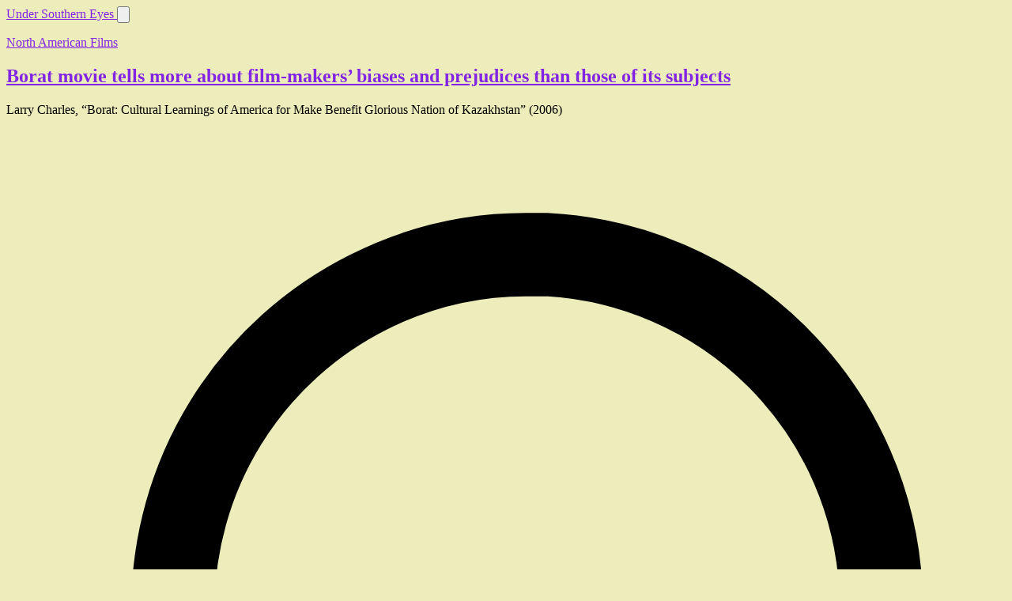

--- FILE ---
content_type: text/html; charset=UTF-8
request_url: https://undersoutherneyes.edpinsent.com/page/152/
body_size: 15429
content:
<!doctype html>
<html lang="en-US">
<head>
	<meta charset="UTF-8">
	<meta http-equiv="X-UA-Compatible" content="IE=edge">
	<meta name="viewport" content="width=device-width, initial-scale=1.0">
	<link rel="profile" href="https://gmpg.org/xfn/11">
	<title>Under Southern Eyes &#8211; Page 152 &#8211; A personal journal of film and documentary reviews, and reviews of anything else that intrigues me.</title>
<meta name='robots' content='max-image-preview:large' />
<link rel='dns-prefetch' href='//fonts.googleapis.com' />
<link rel="alternate" type="application/rss+xml" title="Under Southern Eyes &raquo; Feed" href="https://undersoutherneyes.edpinsent.com/feed/" />
<link rel="alternate" type="application/rss+xml" title="Under Southern Eyes &raquo; Comments Feed" href="https://undersoutherneyes.edpinsent.com/comments/feed/" />
<style id='wp-img-auto-sizes-contain-inline-css' type='text/css'>
img:is([sizes=auto i],[sizes^="auto," i]){contain-intrinsic-size:3000px 1500px}
/*# sourceURL=wp-img-auto-sizes-contain-inline-css */
</style>
<style id='wp-emoji-styles-inline-css' type='text/css'>

	img.wp-smiley, img.emoji {
		display: inline !important;
		border: none !important;
		box-shadow: none !important;
		height: 1em !important;
		width: 1em !important;
		margin: 0 0.07em !important;
		vertical-align: -0.1em !important;
		background: none !important;
		padding: 0 !important;
	}
/*# sourceURL=wp-emoji-styles-inline-css */
</style>
<style id='wp-block-library-inline-css' type='text/css'>
:root{--wp-block-synced-color:#7a00df;--wp-block-synced-color--rgb:122,0,223;--wp-bound-block-color:var(--wp-block-synced-color);--wp-editor-canvas-background:#ddd;--wp-admin-theme-color:#007cba;--wp-admin-theme-color--rgb:0,124,186;--wp-admin-theme-color-darker-10:#006ba1;--wp-admin-theme-color-darker-10--rgb:0,107,160.5;--wp-admin-theme-color-darker-20:#005a87;--wp-admin-theme-color-darker-20--rgb:0,90,135;--wp-admin-border-width-focus:2px}@media (min-resolution:192dpi){:root{--wp-admin-border-width-focus:1.5px}}.wp-element-button{cursor:pointer}:root .has-very-light-gray-background-color{background-color:#eee}:root .has-very-dark-gray-background-color{background-color:#313131}:root .has-very-light-gray-color{color:#eee}:root .has-very-dark-gray-color{color:#313131}:root .has-vivid-green-cyan-to-vivid-cyan-blue-gradient-background{background:linear-gradient(135deg,#00d084,#0693e3)}:root .has-purple-crush-gradient-background{background:linear-gradient(135deg,#34e2e4,#4721fb 50%,#ab1dfe)}:root .has-hazy-dawn-gradient-background{background:linear-gradient(135deg,#faaca8,#dad0ec)}:root .has-subdued-olive-gradient-background{background:linear-gradient(135deg,#fafae1,#67a671)}:root .has-atomic-cream-gradient-background{background:linear-gradient(135deg,#fdd79a,#004a59)}:root .has-nightshade-gradient-background{background:linear-gradient(135deg,#330968,#31cdcf)}:root .has-midnight-gradient-background{background:linear-gradient(135deg,#020381,#2874fc)}:root{--wp--preset--font-size--normal:16px;--wp--preset--font-size--huge:42px}.has-regular-font-size{font-size:1em}.has-larger-font-size{font-size:2.625em}.has-normal-font-size{font-size:var(--wp--preset--font-size--normal)}.has-huge-font-size{font-size:var(--wp--preset--font-size--huge)}.has-text-align-center{text-align:center}.has-text-align-left{text-align:left}.has-text-align-right{text-align:right}.has-fit-text{white-space:nowrap!important}#end-resizable-editor-section{display:none}.aligncenter{clear:both}.items-justified-left{justify-content:flex-start}.items-justified-center{justify-content:center}.items-justified-right{justify-content:flex-end}.items-justified-space-between{justify-content:space-between}.screen-reader-text{border:0;clip-path:inset(50%);height:1px;margin:-1px;overflow:hidden;padding:0;position:absolute;width:1px;word-wrap:normal!important}.screen-reader-text:focus{background-color:#ddd;clip-path:none;color:#444;display:block;font-size:1em;height:auto;left:5px;line-height:normal;padding:15px 23px 14px;text-decoration:none;top:5px;width:auto;z-index:100000}html :where(.has-border-color){border-style:solid}html :where([style*=border-top-color]){border-top-style:solid}html :where([style*=border-right-color]){border-right-style:solid}html :where([style*=border-bottom-color]){border-bottom-style:solid}html :where([style*=border-left-color]){border-left-style:solid}html :where([style*=border-width]){border-style:solid}html :where([style*=border-top-width]){border-top-style:solid}html :where([style*=border-right-width]){border-right-style:solid}html :where([style*=border-bottom-width]){border-bottom-style:solid}html :where([style*=border-left-width]){border-left-style:solid}html :where(img[class*=wp-image-]){height:auto;max-width:100%}:where(figure){margin:0 0 1em}html :where(.is-position-sticky){--wp-admin--admin-bar--position-offset:var(--wp-admin--admin-bar--height,0px)}@media screen and (max-width:600px){html :where(.is-position-sticky){--wp-admin--admin-bar--position-offset:0px}}

/*# sourceURL=wp-block-library-inline-css */
</style><style id='global-styles-inline-css' type='text/css'>
:root{--wp--preset--aspect-ratio--square: 1;--wp--preset--aspect-ratio--4-3: 4/3;--wp--preset--aspect-ratio--3-4: 3/4;--wp--preset--aspect-ratio--3-2: 3/2;--wp--preset--aspect-ratio--2-3: 2/3;--wp--preset--aspect-ratio--16-9: 16/9;--wp--preset--aspect-ratio--9-16: 9/16;--wp--preset--color--black: #000000;--wp--preset--color--cyan-bluish-gray: #abb8c3;--wp--preset--color--white: #ffffff;--wp--preset--color--pale-pink: #f78da7;--wp--preset--color--vivid-red: #cf2e2e;--wp--preset--color--luminous-vivid-orange: #ff6900;--wp--preset--color--luminous-vivid-amber: #fcb900;--wp--preset--color--light-green-cyan: #7bdcb5;--wp--preset--color--vivid-green-cyan: #00d084;--wp--preset--color--pale-cyan-blue: #8ed1fc;--wp--preset--color--vivid-cyan-blue: #0693e3;--wp--preset--color--vivid-purple: #9b51e0;--wp--preset--gradient--vivid-cyan-blue-to-vivid-purple: linear-gradient(135deg,rgb(6,147,227) 0%,rgb(155,81,224) 100%);--wp--preset--gradient--light-green-cyan-to-vivid-green-cyan: linear-gradient(135deg,rgb(122,220,180) 0%,rgb(0,208,130) 100%);--wp--preset--gradient--luminous-vivid-amber-to-luminous-vivid-orange: linear-gradient(135deg,rgb(252,185,0) 0%,rgb(255,105,0) 100%);--wp--preset--gradient--luminous-vivid-orange-to-vivid-red: linear-gradient(135deg,rgb(255,105,0) 0%,rgb(207,46,46) 100%);--wp--preset--gradient--very-light-gray-to-cyan-bluish-gray: linear-gradient(135deg,rgb(238,238,238) 0%,rgb(169,184,195) 100%);--wp--preset--gradient--cool-to-warm-spectrum: linear-gradient(135deg,rgb(74,234,220) 0%,rgb(151,120,209) 20%,rgb(207,42,186) 40%,rgb(238,44,130) 60%,rgb(251,105,98) 80%,rgb(254,248,76) 100%);--wp--preset--gradient--blush-light-purple: linear-gradient(135deg,rgb(255,206,236) 0%,rgb(152,150,240) 100%);--wp--preset--gradient--blush-bordeaux: linear-gradient(135deg,rgb(254,205,165) 0%,rgb(254,45,45) 50%,rgb(107,0,62) 100%);--wp--preset--gradient--luminous-dusk: linear-gradient(135deg,rgb(255,203,112) 0%,rgb(199,81,192) 50%,rgb(65,88,208) 100%);--wp--preset--gradient--pale-ocean: linear-gradient(135deg,rgb(255,245,203) 0%,rgb(182,227,212) 50%,rgb(51,167,181) 100%);--wp--preset--gradient--electric-grass: linear-gradient(135deg,rgb(202,248,128) 0%,rgb(113,206,126) 100%);--wp--preset--gradient--midnight: linear-gradient(135deg,rgb(2,3,129) 0%,rgb(40,116,252) 100%);--wp--preset--font-size--small: 13px;--wp--preset--font-size--medium: 20px;--wp--preset--font-size--large: 36px;--wp--preset--font-size--x-large: 42px;--wp--preset--spacing--20: 0.44rem;--wp--preset--spacing--30: 0.67rem;--wp--preset--spacing--40: 1rem;--wp--preset--spacing--50: 1.5rem;--wp--preset--spacing--60: 2.25rem;--wp--preset--spacing--70: 3.38rem;--wp--preset--spacing--80: 5.06rem;--wp--preset--shadow--natural: 6px 6px 9px rgba(0, 0, 0, 0.2);--wp--preset--shadow--deep: 12px 12px 50px rgba(0, 0, 0, 0.4);--wp--preset--shadow--sharp: 6px 6px 0px rgba(0, 0, 0, 0.2);--wp--preset--shadow--outlined: 6px 6px 0px -3px rgb(255, 255, 255), 6px 6px rgb(0, 0, 0);--wp--preset--shadow--crisp: 6px 6px 0px rgb(0, 0, 0);}:where(.is-layout-flex){gap: 0.5em;}:where(.is-layout-grid){gap: 0.5em;}body .is-layout-flex{display: flex;}.is-layout-flex{flex-wrap: wrap;align-items: center;}.is-layout-flex > :is(*, div){margin: 0;}body .is-layout-grid{display: grid;}.is-layout-grid > :is(*, div){margin: 0;}:where(.wp-block-columns.is-layout-flex){gap: 2em;}:where(.wp-block-columns.is-layout-grid){gap: 2em;}:where(.wp-block-post-template.is-layout-flex){gap: 1.25em;}:where(.wp-block-post-template.is-layout-grid){gap: 1.25em;}.has-black-color{color: var(--wp--preset--color--black) !important;}.has-cyan-bluish-gray-color{color: var(--wp--preset--color--cyan-bluish-gray) !important;}.has-white-color{color: var(--wp--preset--color--white) !important;}.has-pale-pink-color{color: var(--wp--preset--color--pale-pink) !important;}.has-vivid-red-color{color: var(--wp--preset--color--vivid-red) !important;}.has-luminous-vivid-orange-color{color: var(--wp--preset--color--luminous-vivid-orange) !important;}.has-luminous-vivid-amber-color{color: var(--wp--preset--color--luminous-vivid-amber) !important;}.has-light-green-cyan-color{color: var(--wp--preset--color--light-green-cyan) !important;}.has-vivid-green-cyan-color{color: var(--wp--preset--color--vivid-green-cyan) !important;}.has-pale-cyan-blue-color{color: var(--wp--preset--color--pale-cyan-blue) !important;}.has-vivid-cyan-blue-color{color: var(--wp--preset--color--vivid-cyan-blue) !important;}.has-vivid-purple-color{color: var(--wp--preset--color--vivid-purple) !important;}.has-black-background-color{background-color: var(--wp--preset--color--black) !important;}.has-cyan-bluish-gray-background-color{background-color: var(--wp--preset--color--cyan-bluish-gray) !important;}.has-white-background-color{background-color: var(--wp--preset--color--white) !important;}.has-pale-pink-background-color{background-color: var(--wp--preset--color--pale-pink) !important;}.has-vivid-red-background-color{background-color: var(--wp--preset--color--vivid-red) !important;}.has-luminous-vivid-orange-background-color{background-color: var(--wp--preset--color--luminous-vivid-orange) !important;}.has-luminous-vivid-amber-background-color{background-color: var(--wp--preset--color--luminous-vivid-amber) !important;}.has-light-green-cyan-background-color{background-color: var(--wp--preset--color--light-green-cyan) !important;}.has-vivid-green-cyan-background-color{background-color: var(--wp--preset--color--vivid-green-cyan) !important;}.has-pale-cyan-blue-background-color{background-color: var(--wp--preset--color--pale-cyan-blue) !important;}.has-vivid-cyan-blue-background-color{background-color: var(--wp--preset--color--vivid-cyan-blue) !important;}.has-vivid-purple-background-color{background-color: var(--wp--preset--color--vivid-purple) !important;}.has-black-border-color{border-color: var(--wp--preset--color--black) !important;}.has-cyan-bluish-gray-border-color{border-color: var(--wp--preset--color--cyan-bluish-gray) !important;}.has-white-border-color{border-color: var(--wp--preset--color--white) !important;}.has-pale-pink-border-color{border-color: var(--wp--preset--color--pale-pink) !important;}.has-vivid-red-border-color{border-color: var(--wp--preset--color--vivid-red) !important;}.has-luminous-vivid-orange-border-color{border-color: var(--wp--preset--color--luminous-vivid-orange) !important;}.has-luminous-vivid-amber-border-color{border-color: var(--wp--preset--color--luminous-vivid-amber) !important;}.has-light-green-cyan-border-color{border-color: var(--wp--preset--color--light-green-cyan) !important;}.has-vivid-green-cyan-border-color{border-color: var(--wp--preset--color--vivid-green-cyan) !important;}.has-pale-cyan-blue-border-color{border-color: var(--wp--preset--color--pale-cyan-blue) !important;}.has-vivid-cyan-blue-border-color{border-color: var(--wp--preset--color--vivid-cyan-blue) !important;}.has-vivid-purple-border-color{border-color: var(--wp--preset--color--vivid-purple) !important;}.has-vivid-cyan-blue-to-vivid-purple-gradient-background{background: var(--wp--preset--gradient--vivid-cyan-blue-to-vivid-purple) !important;}.has-light-green-cyan-to-vivid-green-cyan-gradient-background{background: var(--wp--preset--gradient--light-green-cyan-to-vivid-green-cyan) !important;}.has-luminous-vivid-amber-to-luminous-vivid-orange-gradient-background{background: var(--wp--preset--gradient--luminous-vivid-amber-to-luminous-vivid-orange) !important;}.has-luminous-vivid-orange-to-vivid-red-gradient-background{background: var(--wp--preset--gradient--luminous-vivid-orange-to-vivid-red) !important;}.has-very-light-gray-to-cyan-bluish-gray-gradient-background{background: var(--wp--preset--gradient--very-light-gray-to-cyan-bluish-gray) !important;}.has-cool-to-warm-spectrum-gradient-background{background: var(--wp--preset--gradient--cool-to-warm-spectrum) !important;}.has-blush-light-purple-gradient-background{background: var(--wp--preset--gradient--blush-light-purple) !important;}.has-blush-bordeaux-gradient-background{background: var(--wp--preset--gradient--blush-bordeaux) !important;}.has-luminous-dusk-gradient-background{background: var(--wp--preset--gradient--luminous-dusk) !important;}.has-pale-ocean-gradient-background{background: var(--wp--preset--gradient--pale-ocean) !important;}.has-electric-grass-gradient-background{background: var(--wp--preset--gradient--electric-grass) !important;}.has-midnight-gradient-background{background: var(--wp--preset--gradient--midnight) !important;}.has-small-font-size{font-size: var(--wp--preset--font-size--small) !important;}.has-medium-font-size{font-size: var(--wp--preset--font-size--medium) !important;}.has-large-font-size{font-size: var(--wp--preset--font-size--large) !important;}.has-x-large-font-size{font-size: var(--wp--preset--font-size--x-large) !important;}
/*# sourceURL=global-styles-inline-css */
</style>

<style id='classic-theme-styles-inline-css' type='text/css'>
/*! This file is auto-generated */
.wp-block-button__link{color:#fff;background-color:#32373c;border-radius:9999px;box-shadow:none;text-decoration:none;padding:calc(.667em + 2px) calc(1.333em + 2px);font-size:1.125em}.wp-block-file__button{background:#32373c;color:#fff;text-decoration:none}
/*# sourceURL=/wp-includes/css/classic-themes.min.css */
</style>
<link rel='stylesheet' id='cleora-google-fonts-css' href='https://fonts.googleapis.com/css?family=Nunito%3A500&#038;display=swap' type='text/css' media='all' />
<link rel='stylesheet' id='cleora-style-css' href='https://undersoutherneyes.edpinsent.com/wp-content/themes/cleora/style.css?ver=1.4.0' type='text/css' media='all' />
<link rel='stylesheet' id='cleora-tailwind-css' href='https://undersoutherneyes.edpinsent.com/wp-content/themes/cleora/assets/css/cleora.css?ver=1.4.0' type='text/css' media='all' />
<script type="text/javascript" src="https://undersoutherneyes.edpinsent.com/wp-content/themes/cleora/assets/js/alpine.min.js?ver=3.10.2&#039; defer=&#039;defer" id="cleora-alpine-js"></script>
<link rel="https://api.w.org/" href="https://undersoutherneyes.edpinsent.com/wp-json/" /><link rel="EditURI" type="application/rsd+xml" title="RSD" href="https://undersoutherneyes.edpinsent.com/xmlrpc.php?rsd" />
<style type="text/css">.recentcomments a{display:inline !important;padding:0 !important;margin:0 !important;}</style><style type="text/css" id="custom-background-css">
body.custom-background { background-color: #ededbb; }
</style>
	<link rel="icon" href="https://undersoutherneyes.edpinsent.com/wp-content/uploads/2013/11/cropped-Lighthouse-e1510534719980-32x32.jpg" sizes="32x32" />
<link rel="icon" href="https://undersoutherneyes.edpinsent.com/wp-content/uploads/2013/11/cropped-Lighthouse-e1510534719980-192x192.jpg" sizes="192x192" />
<link rel="apple-touch-icon" href="https://undersoutherneyes.edpinsent.com/wp-content/uploads/2013/11/cropped-Lighthouse-e1510534719980-180x180.jpg" />
<meta name="msapplication-TileImage" content="https://undersoutherneyes.edpinsent.com/wp-content/uploads/2013/11/cropped-Lighthouse-e1510534719980-270x270.jpg" />

<style>
a{
	color:#8224e3;
}
.sidebar section h2, .sidebar section h3{
	background-color:#2d53fe;
	color:#ededbb;
}
[type="submit"]{
	background-color:#8224e3;
	color:#ededbb;
}
</style></head>

<body class="home blog paged custom-background wp-embed-responsive paged-152 wp-theme-cleora hfeed">
<div id="page" class="site">
	<header class="relative">
		<div class="max-w-7xl mx-auto px-4 sm:px-6">
			<div x-data="{ open: false }" class="flex py-2 md:py-0 flex-col md:items-center md:justify-between md:flex-row border-b-2 border-gray-200">
				<a class="skip-link screen-reader-text" href="#primary">Skip to the content</a>
				<div class="flex flex-row items-center justify-between text-2xl font-semibold py-2">
											<a href="https://undersoutherneyes.edpinsent.com/" class="navbar-brand" rel="home">
							Under Southern Eyes						</a>
										<button class="md:hidden rounded-lg" @click="open = !open" aria-label="Open">
						<svg fill="currentColor" viewBox="0 0 20 20" class="w-6 h-6">
							<path x-show="!open" fill-rule="evenodd" d="M3 5a1 1 0 011-1h12a1 1 0 110 2H4a1 1 0 01-1-1zM3 10a1 1 0 011-1h12a1 1 0 110 2H4a1 1 0 01-1-1zM9 15a1 1 0 011-1h6a1 1 0 110 2h-6a1 1 0 01-1-1z" clip-rule="evenodd"></path>
							<path x-show="open" fill-rule="evenodd" d="M4.293 4.293a1 1 0 011.414 0L10 8.586l4.293-4.293a1 1 0 111.414 1.414L11.414 10l4.293 4.293a1 1 0 01-1.414 1.414L10 11.414l-4.293 4.293a1 1 0 01-1.414-1.414L8.586 10 4.293 5.707a1 1 0 010-1.414z" clip-rule="evenodd"></path>
						</svg>
					</button>
				</div>

				<nav :class="{'flex': open, 'hidden': !open}" class="hidden md:flex flex-col items-start md:items-center header-menu">
								</nav>

				<nav class="hidden md:flex items-center justify-end space-x-4">
																													</nav>

			</div>
		</div>
	</header>

	<main id="primary" class="site-main">
		<div class="grid grid-cols-1 lg:grid-cols-3 gap-6 py-5 max-w-7xl mx-auto px-4 sm:px-6 ">
        <div class="col-span-2">
					
												<div class="grid grid-cols-1 lg:grid-cols-2 gap-6 mb-5">
							
<article id="post-4398" class="flow-hidden group border rounded-lg shadow-xl hover:shadow shadow-gray-500/50 transition duration-150 post-4398 post type-post status-publish format-standard hentry category-north-american-films tag-hollywood-film-reviews tag-road-movies">
		<div class="p-4">
		<p class="text-xs title-font font-medium text-gray-400 my-0">
			<a href="https://undersoutherneyes.edpinsent.com/category/north-american-films/" rel="category tag">North American Films</a>		</p>
		<h2 class="title-font text-xl font-bold mb-3"><a href="https://undersoutherneyes.edpinsent.com/borat-movie-tells-more-about-film-makers-biases-and-prejudices-than-those-of-its-subjects/" rel="bookmark">Borat movie tells more about film-makers&#8217; biases and prejudices than those of its subjects</a></h2>		<p class="leading-relaxed my-2 text-sm text-gray-500">Larry Charles, &#8220;Borat: Cultural Learnings of America for Make Benefit Glorious Nation of Kazakhstan&#8221; (2006)</p>
		<div class="flex items-center flex-wrap justify-between">
			<div class="text-gray-400 inline-flex items-center text-sm">
				<svg class="w-4 h-4 mr-1" stroke="currentColor" stroke-width="2" fill="none" stroke-linecap="round" stroke-linejoin="round" viewBox="0 0 24 24"><path d="M21 11.5a8.38 8.38 0 01-.9 3.8 8.5 8.5 0 01-7.6 4.7 8.38 8.38 0 01-3.8-.9L3 21l1.9-5.7a8.38 8.38 0 01-.9-3.8 8.5 8.5 0 014.7-7.6 8.38 8.38 0 013.8-.9h.5a8.48 8.48 0 018 8v.5z"></path></svg>
				0			</div>
			<a href="https://undersoutherneyes.edpinsent.com/borat-movie-tells-more-about-film-makers-biases-and-prejudices-than-those-of-its-subjects/" class="text-sm inline-flex items-center md:mb-2 lg:mb-0">
				Read More				<svg class="w-4 h-4 ml-2" viewBox="0 0 24 24" stroke="currentColor" stroke-width="2" fill="none" stroke-linecap="round" stroke-linejoin="round"> <path d="M5 12h14"></path> <path d="M12 5l7 7-7 7"></path></svg>
			</a>
		</div>
	</div>
</article>

<article id="post-4393" class="flow-hidden group border rounded-lg shadow-xl hover:shadow shadow-gray-500/50 transition duration-150 post-4393 post type-post status-publish format-standard hentry category-north-american-films tag-film-noir tag-hollywood-film-reviews tag-science-fiction-films-reviews">
		<div class="p-4">
		<p class="text-xs title-font font-medium text-gray-400 my-0">
			<a href="https://undersoutherneyes.edpinsent.com/category/north-american-films/" rel="category tag">North American Films</a>		</p>
		<h2 class="title-font text-xl font-bold mb-3"><a href="https://undersoutherneyes.edpinsent.com/blade-runner-movie-remarkable-chiefly-for-visual-impact-and-theme/" rel="bookmark">Blade Runner: movie remarkable chiefly for visual impact and theme</a></h2>		<p class="leading-relaxed my-2 text-sm text-gray-500">Ridley Scott, &#8220;Blade Runner&#8221; (1982) The curious thing with this movie is that as it</p>
		<div class="flex items-center flex-wrap justify-between">
			<div class="text-gray-400 inline-flex items-center text-sm">
				<svg class="w-4 h-4 mr-1" stroke="currentColor" stroke-width="2" fill="none" stroke-linecap="round" stroke-linejoin="round" viewBox="0 0 24 24"><path d="M21 11.5a8.38 8.38 0 01-.9 3.8 8.5 8.5 0 01-7.6 4.7 8.38 8.38 0 01-3.8-.9L3 21l1.9-5.7a8.38 8.38 0 01-.9-3.8 8.5 8.5 0 014.7-7.6 8.38 8.38 0 013.8-.9h.5a8.48 8.48 0 018 8v.5z"></path></svg>
				1			</div>
			<a href="https://undersoutherneyes.edpinsent.com/blade-runner-movie-remarkable-chiefly-for-visual-impact-and-theme/" class="text-sm inline-flex items-center md:mb-2 lg:mb-0">
				Read More				<svg class="w-4 h-4 ml-2" viewBox="0 0 24 24" stroke="currentColor" stroke-width="2" fill="none" stroke-linecap="round" stroke-linejoin="round"> <path d="M5 12h14"></path> <path d="M12 5l7 7-7 7"></path></svg>
			</a>
		</div>
	</div>
</article>

<article id="post-4382" class="flow-hidden group border rounded-lg shadow-xl hover:shadow shadow-gray-500/50 transition duration-150 post-4382 post type-post status-publish format-standard hentry category-north-american-films tag-film-noir tag-hollywood-film-reviews">
		<div class="p-4">
		<p class="text-xs title-font font-medium text-gray-400 my-0">
			<a href="https://undersoutherneyes.edpinsent.com/category/north-american-films/" rel="category tag">North American Films</a>		</p>
		<h2 class="title-font text-xl font-bold mb-3"><a href="https://undersoutherneyes.edpinsent.com/l-a-confidential-well-made-with-convoluted-plot-about-deception-and-illusion/" rel="bookmark">L.A. Confidential: well-made with convoluted plot about deception and illusion</a></h2>		<p class="leading-relaxed my-2 text-sm text-gray-500">Curtis Hanson, &#8220;L.A. Confidential&#8221; (1997) Based on the novel by James Ellroy and named after</p>
		<div class="flex items-center flex-wrap justify-between">
			<div class="text-gray-400 inline-flex items-center text-sm">
				<svg class="w-4 h-4 mr-1" stroke="currentColor" stroke-width="2" fill="none" stroke-linecap="round" stroke-linejoin="round" viewBox="0 0 24 24"><path d="M21 11.5a8.38 8.38 0 01-.9 3.8 8.5 8.5 0 01-7.6 4.7 8.38 8.38 0 01-3.8-.9L3 21l1.9-5.7a8.38 8.38 0 01-.9-3.8 8.5 8.5 0 014.7-7.6 8.38 8.38 0 013.8-.9h.5a8.48 8.48 0 018 8v.5z"></path></svg>
				0			</div>
			<a href="https://undersoutherneyes.edpinsent.com/l-a-confidential-well-made-with-convoluted-plot-about-deception-and-illusion/" class="text-sm inline-flex items-center md:mb-2 lg:mb-0">
				Read More				<svg class="w-4 h-4 ml-2" viewBox="0 0 24 24" stroke="currentColor" stroke-width="2" fill="none" stroke-linecap="round" stroke-linejoin="round"> <path d="M5 12h14"></path> <path d="M12 5l7 7-7 7"></path></svg>
			</a>
		</div>
	</div>
</article>

<article id="post-4377" class="flow-hidden group border rounded-lg shadow-xl hover:shadow shadow-gray-500/50 transition duration-150 post-4377 post type-post status-publish format-standard hentry category-german-films tag-german-film-reviews tag-silent-films">
		<div class="p-4">
		<p class="text-xs title-font font-medium text-gray-400 my-0">
			<a href="https://undersoutherneyes.edpinsent.com/category/german-films/" rel="category tag">German and German-language Films</a>		</p>
		<h2 class="title-font text-xl font-bold mb-3"><a href="https://undersoutherneyes.edpinsent.com/pandoras-box-apart-from-its-lead-star-its-an-ordinary-film-with-soap-opera-plot/" rel="bookmark">Pandora&#8217;s Box: apart from its lead star, it&#8217;s an ordinary film with soap opera plot</a></h2>		<p class="leading-relaxed my-2 text-sm text-gray-500">G W Pabst, &#8220;Pandora&#8217;s Box&#8221; (1929) On its cinematic release, this German movie garnered little</p>
		<div class="flex items-center flex-wrap justify-between">
			<div class="text-gray-400 inline-flex items-center text-sm">
				<svg class="w-4 h-4 mr-1" stroke="currentColor" stroke-width="2" fill="none" stroke-linecap="round" stroke-linejoin="round" viewBox="0 0 24 24"><path d="M21 11.5a8.38 8.38 0 01-.9 3.8 8.5 8.5 0 01-7.6 4.7 8.38 8.38 0 01-3.8-.9L3 21l1.9-5.7a8.38 8.38 0 01-.9-3.8 8.5 8.5 0 014.7-7.6 8.38 8.38 0 013.8-.9h.5a8.48 8.48 0 018 8v.5z"></path></svg>
				0			</div>
			<a href="https://undersoutherneyes.edpinsent.com/pandoras-box-apart-from-its-lead-star-its-an-ordinary-film-with-soap-opera-plot/" class="text-sm inline-flex items-center md:mb-2 lg:mb-0">
				Read More				<svg class="w-4 h-4 ml-2" viewBox="0 0 24 24" stroke="currentColor" stroke-width="2" fill="none" stroke-linecap="round" stroke-linejoin="round"> <path d="M5 12h14"></path> <path d="M12 5l7 7-7 7"></path></svg>
			</a>
		</div>
	</div>
</article>

<article id="post-4372" class="flow-hidden group border rounded-lg shadow-xl hover:shadow shadow-gray-500/50 transition duration-150 post-4372 post type-post status-publish format-standard hentry category-northern-european-films tag-ingmar-bergman tag-swedish-films">
		<div class="p-4">
		<p class="text-xs title-font font-medium text-gray-400 my-0">
			<a href="https://undersoutherneyes.edpinsent.com/category/northern-european-films/" rel="category tag">Northern European Films</a>		</p>
		<h2 class="title-font text-xl font-bold mb-3"><a href="https://undersoutherneyes.edpinsent.com/brink-of-life-sympathetic-and-unromantic-1950s-investigation-of-pregnancy-and-childbirth/" rel="bookmark">Brink of Life: sympathetic and unromantic 1950&#8217;s investigation of pregnancy and childbirth</a></h2>		<p class="leading-relaxed my-2 text-sm text-gray-500">Ingmar Bergman, &#8220;Brink of Life&#8221; (1958) Even in these supposedly more &#8220;liberal&#8221; times when no</p>
		<div class="flex items-center flex-wrap justify-between">
			<div class="text-gray-400 inline-flex items-center text-sm">
				<svg class="w-4 h-4 mr-1" stroke="currentColor" stroke-width="2" fill="none" stroke-linecap="round" stroke-linejoin="round" viewBox="0 0 24 24"><path d="M21 11.5a8.38 8.38 0 01-.9 3.8 8.5 8.5 0 01-7.6 4.7 8.38 8.38 0 01-3.8-.9L3 21l1.9-5.7a8.38 8.38 0 01-.9-3.8 8.5 8.5 0 014.7-7.6 8.38 8.38 0 013.8-.9h.5a8.48 8.48 0 018 8v.5z"></path></svg>
				0			</div>
			<a href="https://undersoutherneyes.edpinsent.com/brink-of-life-sympathetic-and-unromantic-1950s-investigation-of-pregnancy-and-childbirth/" class="text-sm inline-flex items-center md:mb-2 lg:mb-0">
				Read More				<svg class="w-4 h-4 ml-2" viewBox="0 0 24 24" stroke="currentColor" stroke-width="2" fill="none" stroke-linecap="round" stroke-linejoin="round"> <path d="M5 12h14"></path> <path d="M12 5l7 7-7 7"></path></svg>
			</a>
		</div>
	</div>
</article>

<article id="post-4361" class="flow-hidden group border rounded-lg shadow-xl hover:shadow shadow-gray-500/50 transition duration-150 post-4361 post type-post status-publish format-standard hentry category-middle-eastern-films tag-israeli-films tag-war-films">
		<div class="p-4">
		<p class="text-xs title-font font-medium text-gray-400 my-0">
			<a href="https://undersoutherneyes.edpinsent.com/category/middle-eastern-films/" rel="category tag">Middle Eastern Films</a>		</p>
		<h2 class="title-font text-xl font-bold mb-3"><a href="https://undersoutherneyes.edpinsent.com/yossi-and-jagger-potentially-good-film-needs-bulking-up-in-plot-theme-and-characters/" rel="bookmark">Yossi and Jagger: potentially good film needs bulking up in plot, theme and characters</a></h2>		<p class="leading-relaxed my-2 text-sm text-gray-500">
		<div class="flex items-center flex-wrap justify-between">
			<div class="text-gray-400 inline-flex items-center text-sm">
				<svg class="w-4 h-4 mr-1" stroke="currentColor" stroke-width="2" fill="none" stroke-linecap="round" stroke-linejoin="round" viewBox="0 0 24 24"><path d="M21 11.5a8.38 8.38 0 01-.9 3.8 8.5 8.5 0 01-7.6 4.7 8.38 8.38 0 01-3.8-.9L3 21l1.9-5.7a8.38 8.38 0 01-.9-3.8 8.5 8.5 0 014.7-7.6 8.38 8.38 0 013.8-.9h.5a8.48 8.48 0 018 8v.5z"></path></svg>
				0			</div>
			<a href="https://undersoutherneyes.edpinsent.com/yossi-and-jagger-potentially-good-film-needs-bulking-up-in-plot-theme-and-characters/" class="text-sm inline-flex items-center md:mb-2 lg:mb-0">
				Read More				<svg class="w-4 h-4 ml-2" viewBox="0 0 24 24" stroke="currentColor" stroke-width="2" fill="none" stroke-linecap="round" stroke-linejoin="round"> <path d="M5 12h14"></path> <path d="M12 5l7 7-7 7"></path></svg>
			</a>
		</div>
	</div>
</article>

<article id="post-4358" class="flow-hidden group border rounded-lg shadow-xl hover:shadow shadow-gray-500/50 transition duration-150 post-4358 post type-post status-publish format-standard hentry category-french-films tag-coming-of-age-films tag-french-film-reviews">
		<div class="p-4">
		<p class="text-xs title-font font-medium text-gray-400 my-0">
			<a href="https://undersoutherneyes.edpinsent.com/category/french-films/" rel="category tag">French and French-language Films</a>		</p>
		<h2 class="title-font text-xl font-bold mb-3"><a href="https://undersoutherneyes.edpinsent.com/the-400-blows-excellent-existential-film-of-young-adolescent-search-for-understanding/" rel="bookmark">The 400 Blows: excellent existential film of young adolescent search for understanding</a></h2>		<p class="leading-relaxed my-2 text-sm text-gray-500">Francois Truffaut, &#8220;The 400 Blows&#8221; (1959) This debut feature film by director Francois Truffaut is</p>
		<div class="flex items-center flex-wrap justify-between">
			<div class="text-gray-400 inline-flex items-center text-sm">
				<svg class="w-4 h-4 mr-1" stroke="currentColor" stroke-width="2" fill="none" stroke-linecap="round" stroke-linejoin="round" viewBox="0 0 24 24"><path d="M21 11.5a8.38 8.38 0 01-.9 3.8 8.5 8.5 0 01-7.6 4.7 8.38 8.38 0 01-3.8-.9L3 21l1.9-5.7a8.38 8.38 0 01-.9-3.8 8.5 8.5 0 014.7-7.6 8.38 8.38 0 013.8-.9h.5a8.48 8.48 0 018 8v.5z"></path></svg>
				0			</div>
			<a href="https://undersoutherneyes.edpinsent.com/the-400-blows-excellent-existential-film-of-young-adolescent-search-for-understanding/" class="text-sm inline-flex items-center md:mb-2 lg:mb-0">
				Read More				<svg class="w-4 h-4 ml-2" viewBox="0 0 24 24" stroke="currentColor" stroke-width="2" fill="none" stroke-linecap="round" stroke-linejoin="round"> <path d="M5 12h14"></path> <path d="M12 5l7 7-7 7"></path></svg>
			</a>
		</div>
	</div>
</article>

<article id="post-4354" class="flow-hidden group border rounded-lg shadow-xl hover:shadow shadow-gray-500/50 transition duration-150 post-4354 post type-post status-publish format-standard hentry category-north-american-films tag-alien tag-hollywood-film-reviews tag-science-fiction-films-reviews">
		<div class="p-4">
		<p class="text-xs title-font font-medium text-gray-400 my-0">
			<a href="https://undersoutherneyes.edpinsent.com/category/north-american-films/" rel="category tag">North American Films</a>		</p>
		<h2 class="title-font text-xl font-bold mb-3"><a href="https://undersoutherneyes.edpinsent.com/alien-resurrection-dir-jean-pierre-jeunet-more-a-lame-rehash-than-a-revival/" rel="bookmark">Alien: Resurrection (dir. Jean-Pierre Jeunet): more a lame rehash than a revival</a></h2>		<p class="leading-relaxed my-2 text-sm text-gray-500">Jean-Pierre Jeunet, &#8220;Alien: Resurrection&#8221; (1997) The idea behind this movie was to give new life</p>
		<div class="flex items-center flex-wrap justify-between">
			<div class="text-gray-400 inline-flex items-center text-sm">
				<svg class="w-4 h-4 mr-1" stroke="currentColor" stroke-width="2" fill="none" stroke-linecap="round" stroke-linejoin="round" viewBox="0 0 24 24"><path d="M21 11.5a8.38 8.38 0 01-.9 3.8 8.5 8.5 0 01-7.6 4.7 8.38 8.38 0 01-3.8-.9L3 21l1.9-5.7a8.38 8.38 0 01-.9-3.8 8.5 8.5 0 014.7-7.6 8.38 8.38 0 013.8-.9h.5a8.48 8.48 0 018 8v.5z"></path></svg>
				0			</div>
			<a href="https://undersoutherneyes.edpinsent.com/alien-resurrection-dir-jean-pierre-jeunet-more-a-lame-rehash-than-a-revival/" class="text-sm inline-flex items-center md:mb-2 lg:mb-0">
				Read More				<svg class="w-4 h-4 ml-2" viewBox="0 0 24 24" stroke="currentColor" stroke-width="2" fill="none" stroke-linecap="round" stroke-linejoin="round"> <path d="M5 12h14"></path> <path d="M12 5l7 7-7 7"></path></svg>
			</a>
		</div>
	</div>
</article>

<article id="post-4349" class="flow-hidden group border rounded-lg shadow-xl hover:shadow shadow-gray-500/50 transition duration-150 post-4349 post type-post status-publish format-standard hentry category-north-american-films tag-hollywood-film-reviews">
		<div class="p-4">
		<p class="text-xs title-font font-medium text-gray-400 my-0">
			<a href="https://undersoutherneyes.edpinsent.com/category/north-american-films/" rel="category tag">North American Films</a>		</p>
		<h2 class="title-font text-xl font-bold mb-3"><a href="https://undersoutherneyes.edpinsent.com/american-psycho-dir-mary-harron-compelling-satire-on-wall-street-society/" rel="bookmark">American Psycho (dir. Mary Harron): compelling satire on Wall Street society</a></h2>		<p class="leading-relaxed my-2 text-sm text-gray-500">Mary Harron, &#8220;American Psycho&#8221; (2000) Based on the Brett Easton Ellis novel of the same name,</p>
		<div class="flex items-center flex-wrap justify-between">
			<div class="text-gray-400 inline-flex items-center text-sm">
				<svg class="w-4 h-4 mr-1" stroke="currentColor" stroke-width="2" fill="none" stroke-linecap="round" stroke-linejoin="round" viewBox="0 0 24 24"><path d="M21 11.5a8.38 8.38 0 01-.9 3.8 8.5 8.5 0 01-7.6 4.7 8.38 8.38 0 01-3.8-.9L3 21l1.9-5.7a8.38 8.38 0 01-.9-3.8 8.5 8.5 0 014.7-7.6 8.38 8.38 0 013.8-.9h.5a8.48 8.48 0 018 8v.5z"></path></svg>
				0			</div>
			<a href="https://undersoutherneyes.edpinsent.com/american-psycho-dir-mary-harron-compelling-satire-on-wall-street-society/" class="text-sm inline-flex items-center md:mb-2 lg:mb-0">
				Read More				<svg class="w-4 h-4 ml-2" viewBox="0 0 24 24" stroke="currentColor" stroke-width="2" fill="none" stroke-linecap="round" stroke-linejoin="round"> <path d="M5 12h14"></path> <path d="M12 5l7 7-7 7"></path></svg>
			</a>
		</div>
	</div>
</article>

<article id="post-4344" class="flow-hidden group border rounded-lg shadow-xl hover:shadow shadow-gray-500/50 transition duration-150 post-4344 post type-post status-publish format-standard hentry category-southeastern-european-films tag-coming-of-age-films tag-romanian-films">
		<div class="p-4">
		<p class="text-xs title-font font-medium text-gray-400 my-0">
			<a href="https://undersoutherneyes.edpinsent.com/category/southeastern-european-films/" rel="category tag">Eastern European Films</a>		</p>
		<h2 class="title-font text-xl font-bold mb-3"><a href="https://undersoutherneyes.edpinsent.com/4-months-3-weeks-2-days-intelligent-look-at-friendships-under-strain-in-a-brutal-mercenary-society/" rel="bookmark">4 Months, 3 Weeks &#038; 2 Days: intelligent look at friendships under strain in a brutal mercenary society</a></h2>		<p class="leading-relaxed my-2 text-sm text-gray-500">Crisitan Mungiu, &#8220;4 Months, 3 Weeks &amp; 2 Days&#8221; (2007) A bleak and often heartbreaking</p>
		<div class="flex items-center flex-wrap justify-between">
			<div class="text-gray-400 inline-flex items-center text-sm">
				<svg class="w-4 h-4 mr-1" stroke="currentColor" stroke-width="2" fill="none" stroke-linecap="round" stroke-linejoin="round" viewBox="0 0 24 24"><path d="M21 11.5a8.38 8.38 0 01-.9 3.8 8.5 8.5 0 01-7.6 4.7 8.38 8.38 0 01-3.8-.9L3 21l1.9-5.7a8.38 8.38 0 01-.9-3.8 8.5 8.5 0 014.7-7.6 8.38 8.38 0 013.8-.9h.5a8.48 8.48 0 018 8v.5z"></path></svg>
				0			</div>
			<a href="https://undersoutherneyes.edpinsent.com/4-months-3-weeks-2-days-intelligent-look-at-friendships-under-strain-in-a-brutal-mercenary-society/" class="text-sm inline-flex items-center md:mb-2 lg:mb-0">
				Read More				<svg class="w-4 h-4 ml-2" viewBox="0 0 24 24" stroke="currentColor" stroke-width="2" fill="none" stroke-linecap="round" stroke-linejoin="round"> <path d="M5 12h14"></path> <path d="M12 5l7 7-7 7"></path></svg>
			</a>
		</div>
	</div>
</article>
							</div>
							
							
	<nav class="navigation pagination" aria-label="Posts pagination">
		<h2 class="screen-reader-text">Posts pagination</h2>
		<div class="nav-links"><a class="prev page-numbers" href="https://undersoutherneyes.edpinsent.com/page/151/">Previous Page</a>
<a class="page-numbers" href="https://undersoutherneyes.edpinsent.com/">1</a>
<span class="page-numbers dots">&hellip;</span>
<a class="page-numbers" href="https://undersoutherneyes.edpinsent.com/page/147/">147</a>
<a class="page-numbers" href="https://undersoutherneyes.edpinsent.com/page/148/">148</a>
<a class="page-numbers" href="https://undersoutherneyes.edpinsent.com/page/149/">149</a>
<a class="page-numbers" href="https://undersoutherneyes.edpinsent.com/page/150/">150</a>
<a class="page-numbers" href="https://undersoutherneyes.edpinsent.com/page/151/">151</a>
<span aria-current="page" class="page-numbers current">152</span>
<a class="page-numbers" href="https://undersoutherneyes.edpinsent.com/page/153/">153</a>
<a class="page-numbers" href="https://undersoutherneyes.edpinsent.com/page/154/">154</a>
<a class="page-numbers" href="https://undersoutherneyes.edpinsent.com/page/155/">155</a>
<a class="page-numbers" href="https://undersoutherneyes.edpinsent.com/page/156/">156</a>
<a class="page-numbers" href="https://undersoutherneyes.edpinsent.com/page/157/">157</a>
<span class="page-numbers dots">&hellip;</span>
<a class="page-numbers" href="https://undersoutherneyes.edpinsent.com/page/161/">161</a>
<a class="next page-numbers" href="https://undersoutherneyes.edpinsent.com/page/153/">Next Page</a></div>
	</nav>				</div>
				<div id="sidebar">
					
<aside id="secondary" class="sidebar">
	<section id="linkcat-248" class="border rounded-lg shadow-xl mb-4 widget_links"><h3 class="widget-title">Art, Architecture, Design and Technology Links</h3>
	<ul class='xoxo blogroll'>
<li><a href="http://www.archiram.co.uk/" title="UK-based art group that creates imaginary digital cities.">Archiram</a></li>
<li><a href="http://weburbanist.com/category/architecture/" title="Part of Web Urbanist website on architecture, art, design and technology.">Web Urbanist</a></li>

	</ul>
</section>
<section id="linkcat-266" class="border rounded-lg shadow-xl mb-4 widget_links"><h3 class="widget-title">Bizarre / Eccentric / Oddities</h3>
	<ul class='xoxo blogroll'>
<li><a href="http://www.forteantimes.com/">Fortean Times</a></li>

	</ul>
</section>
<section id="linkcat-2" class="border rounded-lg shadow-xl mb-4 widget_links"><h3 class="widget-title">Current Affairs / News / Political Commentary Links</h3>
	<ul class='xoxo blogroll'>
<li><a href="http://acloserlookonsyria.shoutwiki.com/wiki/Main_Page" title="Alternate news on Syria and other issues not covered by Western mainstream news media.">A Closer Look On Syria</a></li>
<li><a href="https://awfulavalanche.wordpress.com/" title="Political articles and stories of interest from Russian-language sources translated into English.">Awful Avalanche</a></li>
<li><a href="https://karlof1.substack.com/" title="Karl Sanchez&#8217;s blog on the multipolar world and alternative views of geopolitical issues and events.">Karlof1’s Geopolitical Gymnasium</a></li>
<li><a href="https://littlesis.org/" title="Database profiling and linking the 0.01% to one another.">LittleSis</a></li>
<li><a href="https://www.michaelwest.com.au/" title="Independent reporting on Australian issues.">Michael West Media</a></li>
<li><a href="http://www.moonofalabama.org/" title="Politics, economics and philosophy blog.">Moon of Alabama</a></li>
<li><a href="https://rogerboyd.substack.com/" title="Blog on geopolitics, economics and climate change issues.">Roger Boyd: Geopolitics and Climate Change</a></li>
<li><a href="https://simplicius76.substack.com/" title="Blog on geopolitics.">Simplicius the Thinker</a></li>
<li><a href="https://syrianews.cc/" title="Current news and analysis on Syria">Syria News</a></li>
<li><a href="https://www.syriasolidaritymovement.org/" title="News on Syrian issues">Syria Solidarity Movement</a></li>
<li><a href="https://robcampbell.substack.com/" title="Rob Campbell&#8217;s blog on geopolitics, philosophy and other issues that catch his attention.">The Busker</a></li>
<li><a href="https://newatlas.report/" title="Successor to gepolitics website Land Destroyer">The New Atlas</a></li>
<li><a href="https://thenewkremlinstooge.wordpress.com/" title="Articles and news on Russia and Russia-related global issues.">The New Kremlin Stooge</a></li>
<li><a href="https://venezuelanalysis.com/" title="News on Venezuelan issues">Venezuelanalysis</a></li>

	</ul>
</section>
<section id="linkcat-258" class="border rounded-lg shadow-xl mb-4 widget_links"><h3 class="widget-title">Economics Links</h3>
	<ul class='xoxo blogroll'>
<li><a href="http://bilbo.economicoutlook.net/blog/" title="University of Newcastle professor Bill Mitchell&#8217;s blog on Modern Monetary Theory">Billy Blog: Bill Mitchell</a></li>
<li><a href="https://michael-hudson.com/" title="Economist Michael Hudson&#8217;s blog on finance, the history of Ancient Middle Eastern economies and alternative economics.">Michael Hudson</a></li>
<li><a href="http://www.positivemoney.org/" title="London-based website that aims to democratise money and financial systems to serve and benefit society.">Positive Money</a></li>
<li><a href="http://webofdebt.wordpress.com/" title="Ellen Brown&#8217;s blog on alternatives to current debt-based financial systems">Web of Debt</a></li>

	</ul>
</section>
<section id="linkcat-241" class="border rounded-lg shadow-xl mb-4 widget_links"><h3 class="widget-title">Education Links</h3>
	<ul class='xoxo blogroll'>
<li><a href="https://www.khanacademy.org" title="Educational videos on science, mathematics and other topics for high school students and general public">Khan Academy</a></li>

	</ul>
</section>
<section id="linkcat-213" class="border rounded-lg shadow-xl mb-4 widget_links"><h3 class="widget-title">Film Links</h3>
	<ul class='xoxo blogroll'>
<li><a href="http://www.alfredhitchcockgeek.com" title="A blog site by Joel Gunz dedicated to the Tao of Alfred Hitchcock. Full of useful information about The Man, his films and the world He lived in.">Alfred Hitchcock Geek</a></li>
<li><a href="http://www.mysterynet.com/hitchcock/filmography/" title="List of all film works of the famous English suspense and thriller director.">Alfred Hitchcock Movies and Filmography</a></li>
<li><a href="http://www.animateprojects.org/home" title="UK website showcasing experimental animation films, interviews with animation film-makers and animation criticism">Animate Projects</a></li>
<li><a href="http://www.koreanfilm.org" title="Introduction to South Korean films for Western audiences.">Koreanfilm.org</a></li>
<li><a href="https://russianfilm.blogspot.com/" title="Pretty much self-explanatory &#8211; a blog about Russian cinema and news on Russian cinematic releases.">Russian Film</a></li>
<li><a href="https://www.imdb.com/" title="Really informative movie database with reviews from movie critics and viewers!">The Internet Movie Database</a></li>

	</ul>
</section>
<section id="linkcat-257" class="border rounded-lg shadow-xl mb-4 widget_links"><h3 class="widget-title">Follow Me!</h3>
	<ul class='xoxo blogroll'>
<li><a href="https://www.scribd.com/user/6513689/NausikaDalazBlindaz" title="Short stories I wrote way, way back in the late 1990s / early 2000s which I have added to Scribd.com.">Short Stories on Scribd.com</a></li>
<li><a href="http://www.thesoundprojector.com/author/nausika/" title="My music reviews for The Sound Projector zine.">The Sound Projector (Blog Archives)</a></li>

	</ul>
</section>
<section id="linkcat-234" class="border rounded-lg shadow-xl mb-4 widget_links"><h3 class="widget-title">Music Links</h3>
	<ul class='xoxo blogroll'>
<li><a href="https://broken-music.com/" title="Experimental, avant-garde and out-there music blog by musician Keith Fullerton Whitman.">Broken Music</a></li>
<li><a href="http://www.metal-archives.com/" title="Database of heavy metal bands around the world">Encyclopedia Metallum</a></li>
<li><a href="http://www.fbiradio.com/" title="Sydney community radio station staffed by volunteers playing new Australian music.">FBi Radio FM</a></li>
<li><a href="http://www.oddmusic.com/" title="Showcase of experimental and weird music, unusual music instruments and how these are played.">Odd Music</a></li>
<li><a href="http://www.penultimatepress.com/" title="Experimental, avant-garde, improvisation music website by Mark Harwood.">Penultimate Press</a></li>
<li><a href="http://www.thesoundprojector.com/" title="Music fanzine and radio show specialising in experimental and obscure music">The Sound Projector</a></li>

	</ul>
</section>
<section id="linkcat-236" class="border rounded-lg shadow-xl mb-4 widget_links"><h3 class="widget-title">Science Links</h3>
	<ul class='xoxo blogroll'>
<li><a href="http://www.mapoflife.org" title="Website showing cases of convergent evolution throughout living world. Nifty!">Map of Life</a></li>

	</ul>
</section>
<section id="archives-6" class="border rounded-lg shadow-xl mb-4 widget_archive"><h3 class="widget-title">Archives</h3>		<label class="screen-reader-text" for="archives-dropdown-6">Archives</label>
		<select id="archives-dropdown-6" name="archive-dropdown">
			
			<option value="">Select Month</option>
				<option value='https://undersoutherneyes.edpinsent.com/2026/01/'> January 2026 &nbsp;(2)</option>
	<option value='https://undersoutherneyes.edpinsent.com/2025/12/'> December 2025 &nbsp;(5)</option>
	<option value='https://undersoutherneyes.edpinsent.com/2025/11/'> November 2025 &nbsp;(3)</option>
	<option value='https://undersoutherneyes.edpinsent.com/2025/10/'> October 2025 &nbsp;(3)</option>
	<option value='https://undersoutherneyes.edpinsent.com/2025/08/'> August 2025 &nbsp;(1)</option>
	<option value='https://undersoutherneyes.edpinsent.com/2025/06/'> June 2025 &nbsp;(3)</option>
	<option value='https://undersoutherneyes.edpinsent.com/2025/05/'> May 2025 &nbsp;(1)</option>
	<option value='https://undersoutherneyes.edpinsent.com/2025/04/'> April 2025 &nbsp;(3)</option>
	<option value='https://undersoutherneyes.edpinsent.com/2025/03/'> March 2025 &nbsp;(3)</option>
	<option value='https://undersoutherneyes.edpinsent.com/2025/02/'> February 2025 &nbsp;(5)</option>
	<option value='https://undersoutherneyes.edpinsent.com/2025/01/'> January 2025 &nbsp;(4)</option>
	<option value='https://undersoutherneyes.edpinsent.com/2024/12/'> December 2024 &nbsp;(3)</option>
	<option value='https://undersoutherneyes.edpinsent.com/2024/10/'> October 2024 &nbsp;(5)</option>
	<option value='https://undersoutherneyes.edpinsent.com/2024/09/'> September 2024 &nbsp;(1)</option>
	<option value='https://undersoutherneyes.edpinsent.com/2024/08/'> August 2024 &nbsp;(3)</option>
	<option value='https://undersoutherneyes.edpinsent.com/2024/07/'> July 2024 &nbsp;(1)</option>
	<option value='https://undersoutherneyes.edpinsent.com/2024/06/'> June 2024 &nbsp;(1)</option>
	<option value='https://undersoutherneyes.edpinsent.com/2024/04/'> April 2024 &nbsp;(3)</option>
	<option value='https://undersoutherneyes.edpinsent.com/2024/03/'> March 2024 &nbsp;(1)</option>
	<option value='https://undersoutherneyes.edpinsent.com/2024/02/'> February 2024 &nbsp;(2)</option>
	<option value='https://undersoutherneyes.edpinsent.com/2024/01/'> January 2024 &nbsp;(3)</option>
	<option value='https://undersoutherneyes.edpinsent.com/2023/12/'> December 2023 &nbsp;(6)</option>
	<option value='https://undersoutherneyes.edpinsent.com/2023/11/'> November 2023 &nbsp;(3)</option>
	<option value='https://undersoutherneyes.edpinsent.com/2023/10/'> October 2023 &nbsp;(4)</option>
	<option value='https://undersoutherneyes.edpinsent.com/2023/09/'> September 2023 &nbsp;(2)</option>
	<option value='https://undersoutherneyes.edpinsent.com/2023/08/'> August 2023 &nbsp;(5)</option>
	<option value='https://undersoutherneyes.edpinsent.com/2023/07/'> July 2023 &nbsp;(4)</option>
	<option value='https://undersoutherneyes.edpinsent.com/2023/06/'> June 2023 &nbsp;(4)</option>
	<option value='https://undersoutherneyes.edpinsent.com/2023/05/'> May 2023 &nbsp;(3)</option>
	<option value='https://undersoutherneyes.edpinsent.com/2023/04/'> April 2023 &nbsp;(4)</option>
	<option value='https://undersoutherneyes.edpinsent.com/2023/03/'> March 2023 &nbsp;(1)</option>
	<option value='https://undersoutherneyes.edpinsent.com/2023/01/'> January 2023 &nbsp;(6)</option>
	<option value='https://undersoutherneyes.edpinsent.com/2022/12/'> December 2022 &nbsp;(8)</option>
	<option value='https://undersoutherneyes.edpinsent.com/2022/11/'> November 2022 &nbsp;(9)</option>
	<option value='https://undersoutherneyes.edpinsent.com/2022/10/'> October 2022 &nbsp;(11)</option>
	<option value='https://undersoutherneyes.edpinsent.com/2022/09/'> September 2022 &nbsp;(10)</option>
	<option value='https://undersoutherneyes.edpinsent.com/2022/08/'> August 2022 &nbsp;(10)</option>
	<option value='https://undersoutherneyes.edpinsent.com/2022/07/'> July 2022 &nbsp;(9)</option>
	<option value='https://undersoutherneyes.edpinsent.com/2022/06/'> June 2022 &nbsp;(9)</option>
	<option value='https://undersoutherneyes.edpinsent.com/2022/05/'> May 2022 &nbsp;(11)</option>
	<option value='https://undersoutherneyes.edpinsent.com/2022/04/'> April 2022 &nbsp;(9)</option>
	<option value='https://undersoutherneyes.edpinsent.com/2022/03/'> March 2022 &nbsp;(9)</option>
	<option value='https://undersoutherneyes.edpinsent.com/2022/02/'> February 2022 &nbsp;(4)</option>
	<option value='https://undersoutherneyes.edpinsent.com/2022/01/'> January 2022 &nbsp;(12)</option>
	<option value='https://undersoutherneyes.edpinsent.com/2021/12/'> December 2021 &nbsp;(4)</option>
	<option value='https://undersoutherneyes.edpinsent.com/2021/11/'> November 2021 &nbsp;(9)</option>
	<option value='https://undersoutherneyes.edpinsent.com/2021/10/'> October 2021 &nbsp;(12)</option>
	<option value='https://undersoutherneyes.edpinsent.com/2021/09/'> September 2021 &nbsp;(10)</option>
	<option value='https://undersoutherneyes.edpinsent.com/2021/08/'> August 2021 &nbsp;(12)</option>
	<option value='https://undersoutherneyes.edpinsent.com/2021/07/'> July 2021 &nbsp;(9)</option>
	<option value='https://undersoutherneyes.edpinsent.com/2021/06/'> June 2021 &nbsp;(5)</option>
	<option value='https://undersoutherneyes.edpinsent.com/2021/05/'> May 2021 &nbsp;(9)</option>
	<option value='https://undersoutherneyes.edpinsent.com/2021/04/'> April 2021 &nbsp;(11)</option>
	<option value='https://undersoutherneyes.edpinsent.com/2021/03/'> March 2021 &nbsp;(10)</option>
	<option value='https://undersoutherneyes.edpinsent.com/2021/02/'> February 2021 &nbsp;(11)</option>
	<option value='https://undersoutherneyes.edpinsent.com/2021/01/'> January 2021 &nbsp;(8)</option>
	<option value='https://undersoutherneyes.edpinsent.com/2020/12/'> December 2020 &nbsp;(6)</option>
	<option value='https://undersoutherneyes.edpinsent.com/2020/11/'> November 2020 &nbsp;(6)</option>
	<option value='https://undersoutherneyes.edpinsent.com/2020/10/'> October 2020 &nbsp;(6)</option>
	<option value='https://undersoutherneyes.edpinsent.com/2020/09/'> September 2020 &nbsp;(5)</option>
	<option value='https://undersoutherneyes.edpinsent.com/2020/08/'> August 2020 &nbsp;(15)</option>
	<option value='https://undersoutherneyes.edpinsent.com/2020/07/'> July 2020 &nbsp;(14)</option>
	<option value='https://undersoutherneyes.edpinsent.com/2020/06/'> June 2020 &nbsp;(14)</option>
	<option value='https://undersoutherneyes.edpinsent.com/2020/05/'> May 2020 &nbsp;(4)</option>
	<option value='https://undersoutherneyes.edpinsent.com/2020/04/'> April 2020 &nbsp;(8)</option>
	<option value='https://undersoutherneyes.edpinsent.com/2020/03/'> March 2020 &nbsp;(9)</option>
	<option value='https://undersoutherneyes.edpinsent.com/2020/02/'> February 2020 &nbsp;(17)</option>
	<option value='https://undersoutherneyes.edpinsent.com/2020/01/'> January 2020 &nbsp;(24)</option>
	<option value='https://undersoutherneyes.edpinsent.com/2019/12/'> December 2019 &nbsp;(11)</option>
	<option value='https://undersoutherneyes.edpinsent.com/2019/11/'> November 2019 &nbsp;(13)</option>
	<option value='https://undersoutherneyes.edpinsent.com/2019/10/'> October 2019 &nbsp;(12)</option>
	<option value='https://undersoutherneyes.edpinsent.com/2019/09/'> September 2019 &nbsp;(18)</option>
	<option value='https://undersoutherneyes.edpinsent.com/2019/08/'> August 2019 &nbsp;(15)</option>
	<option value='https://undersoutherneyes.edpinsent.com/2019/07/'> July 2019 &nbsp;(7)</option>
	<option value='https://undersoutherneyes.edpinsent.com/2019/06/'> June 2019 &nbsp;(7)</option>
	<option value='https://undersoutherneyes.edpinsent.com/2019/05/'> May 2019 &nbsp;(9)</option>
	<option value='https://undersoutherneyes.edpinsent.com/2019/04/'> April 2019 &nbsp;(8)</option>
	<option value='https://undersoutherneyes.edpinsent.com/2019/03/'> March 2019 &nbsp;(6)</option>
	<option value='https://undersoutherneyes.edpinsent.com/2019/02/'> February 2019 &nbsp;(5)</option>
	<option value='https://undersoutherneyes.edpinsent.com/2019/01/'> January 2019 &nbsp;(8)</option>
	<option value='https://undersoutherneyes.edpinsent.com/2018/12/'> December 2018 &nbsp;(10)</option>
	<option value='https://undersoutherneyes.edpinsent.com/2018/11/'> November 2018 &nbsp;(10)</option>
	<option value='https://undersoutherneyes.edpinsent.com/2018/10/'> October 2018 &nbsp;(7)</option>
	<option value='https://undersoutherneyes.edpinsent.com/2018/09/'> September 2018 &nbsp;(11)</option>
	<option value='https://undersoutherneyes.edpinsent.com/2018/08/'> August 2018 &nbsp;(11)</option>
	<option value='https://undersoutherneyes.edpinsent.com/2018/07/'> July 2018 &nbsp;(10)</option>
	<option value='https://undersoutherneyes.edpinsent.com/2018/06/'> June 2018 &nbsp;(11)</option>
	<option value='https://undersoutherneyes.edpinsent.com/2018/05/'> May 2018 &nbsp;(8)</option>
	<option value='https://undersoutherneyes.edpinsent.com/2018/04/'> April 2018 &nbsp;(9)</option>
	<option value='https://undersoutherneyes.edpinsent.com/2018/03/'> March 2018 &nbsp;(8)</option>
	<option value='https://undersoutherneyes.edpinsent.com/2018/02/'> February 2018 &nbsp;(7)</option>
	<option value='https://undersoutherneyes.edpinsent.com/2018/01/'> January 2018 &nbsp;(8)</option>
	<option value='https://undersoutherneyes.edpinsent.com/2017/12/'> December 2017 &nbsp;(9)</option>
	<option value='https://undersoutherneyes.edpinsent.com/2017/11/'> November 2017 &nbsp;(9)</option>
	<option value='https://undersoutherneyes.edpinsent.com/2017/10/'> October 2017 &nbsp;(10)</option>
	<option value='https://undersoutherneyes.edpinsent.com/2017/09/'> September 2017 &nbsp;(9)</option>
	<option value='https://undersoutherneyes.edpinsent.com/2017/08/'> August 2017 &nbsp;(9)</option>
	<option value='https://undersoutherneyes.edpinsent.com/2017/07/'> July 2017 &nbsp;(6)</option>
	<option value='https://undersoutherneyes.edpinsent.com/2017/06/'> June 2017 &nbsp;(7)</option>
	<option value='https://undersoutherneyes.edpinsent.com/2017/05/'> May 2017 &nbsp;(8)</option>
	<option value='https://undersoutherneyes.edpinsent.com/2017/04/'> April 2017 &nbsp;(5)</option>
	<option value='https://undersoutherneyes.edpinsent.com/2017/03/'> March 2017 &nbsp;(7)</option>
	<option value='https://undersoutherneyes.edpinsent.com/2017/02/'> February 2017 &nbsp;(4)</option>
	<option value='https://undersoutherneyes.edpinsent.com/2017/01/'> January 2017 &nbsp;(6)</option>
	<option value='https://undersoutherneyes.edpinsent.com/2016/12/'> December 2016 &nbsp;(9)</option>
	<option value='https://undersoutherneyes.edpinsent.com/2016/11/'> November 2016 &nbsp;(6)</option>
	<option value='https://undersoutherneyes.edpinsent.com/2016/10/'> October 2016 &nbsp;(9)</option>
	<option value='https://undersoutherneyes.edpinsent.com/2016/09/'> September 2016 &nbsp;(6)</option>
	<option value='https://undersoutherneyes.edpinsent.com/2016/08/'> August 2016 &nbsp;(5)</option>
	<option value='https://undersoutherneyes.edpinsent.com/2016/07/'> July 2016 &nbsp;(7)</option>
	<option value='https://undersoutherneyes.edpinsent.com/2016/06/'> June 2016 &nbsp;(4)</option>
	<option value='https://undersoutherneyes.edpinsent.com/2016/05/'> May 2016 &nbsp;(5)</option>
	<option value='https://undersoutherneyes.edpinsent.com/2016/04/'> April 2016 &nbsp;(6)</option>
	<option value='https://undersoutherneyes.edpinsent.com/2016/03/'> March 2016 &nbsp;(4)</option>
	<option value='https://undersoutherneyes.edpinsent.com/2016/02/'> February 2016 &nbsp;(5)</option>
	<option value='https://undersoutherneyes.edpinsent.com/2016/01/'> January 2016 &nbsp;(5)</option>
	<option value='https://undersoutherneyes.edpinsent.com/2015/12/'> December 2015 &nbsp;(5)</option>
	<option value='https://undersoutherneyes.edpinsent.com/2015/11/'> November 2015 &nbsp;(7)</option>
	<option value='https://undersoutherneyes.edpinsent.com/2015/10/'> October 2015 &nbsp;(8)</option>
	<option value='https://undersoutherneyes.edpinsent.com/2015/09/'> September 2015 &nbsp;(5)</option>
	<option value='https://undersoutherneyes.edpinsent.com/2015/08/'> August 2015 &nbsp;(4)</option>
	<option value='https://undersoutherneyes.edpinsent.com/2015/07/'> July 2015 &nbsp;(5)</option>
	<option value='https://undersoutherneyes.edpinsent.com/2015/06/'> June 2015 &nbsp;(4)</option>
	<option value='https://undersoutherneyes.edpinsent.com/2015/05/'> May 2015 &nbsp;(3)</option>
	<option value='https://undersoutherneyes.edpinsent.com/2015/04/'> April 2015 &nbsp;(4)</option>
	<option value='https://undersoutherneyes.edpinsent.com/2015/03/'> March 2015 &nbsp;(8)</option>
	<option value='https://undersoutherneyes.edpinsent.com/2015/02/'> February 2015 &nbsp;(8)</option>
	<option value='https://undersoutherneyes.edpinsent.com/2015/01/'> January 2015 &nbsp;(5)</option>
	<option value='https://undersoutherneyes.edpinsent.com/2014/12/'> December 2014 &nbsp;(2)</option>
	<option value='https://undersoutherneyes.edpinsent.com/2014/11/'> November 2014 &nbsp;(10)</option>
	<option value='https://undersoutherneyes.edpinsent.com/2014/10/'> October 2014 &nbsp;(6)</option>
	<option value='https://undersoutherneyes.edpinsent.com/2014/09/'> September 2014 &nbsp;(2)</option>
	<option value='https://undersoutherneyes.edpinsent.com/2014/08/'> August 2014 &nbsp;(5)</option>
	<option value='https://undersoutherneyes.edpinsent.com/2014/07/'> July 2014 &nbsp;(8)</option>
	<option value='https://undersoutherneyes.edpinsent.com/2014/06/'> June 2014 &nbsp;(8)</option>
	<option value='https://undersoutherneyes.edpinsent.com/2014/05/'> May 2014 &nbsp;(6)</option>
	<option value='https://undersoutherneyes.edpinsent.com/2014/04/'> April 2014 &nbsp;(5)</option>
	<option value='https://undersoutherneyes.edpinsent.com/2014/03/'> March 2014 &nbsp;(6)</option>
	<option value='https://undersoutherneyes.edpinsent.com/2014/02/'> February 2014 &nbsp;(4)</option>
	<option value='https://undersoutherneyes.edpinsent.com/2014/01/'> January 2014 &nbsp;(12)</option>
	<option value='https://undersoutherneyes.edpinsent.com/2013/12/'> December 2013 &nbsp;(15)</option>
	<option value='https://undersoutherneyes.edpinsent.com/2013/11/'> November 2013 &nbsp;(8)</option>
	<option value='https://undersoutherneyes.edpinsent.com/2013/10/'> October 2013 &nbsp;(8)</option>
	<option value='https://undersoutherneyes.edpinsent.com/2013/09/'> September 2013 &nbsp;(10)</option>
	<option value='https://undersoutherneyes.edpinsent.com/2013/08/'> August 2013 &nbsp;(14)</option>
	<option value='https://undersoutherneyes.edpinsent.com/2013/07/'> July 2013 &nbsp;(8)</option>
	<option value='https://undersoutherneyes.edpinsent.com/2013/06/'> June 2013 &nbsp;(10)</option>
	<option value='https://undersoutherneyes.edpinsent.com/2013/05/'> May 2013 &nbsp;(8)</option>
	<option value='https://undersoutherneyes.edpinsent.com/2013/04/'> April 2013 &nbsp;(12)</option>
	<option value='https://undersoutherneyes.edpinsent.com/2013/03/'> March 2013 &nbsp;(8)</option>
	<option value='https://undersoutherneyes.edpinsent.com/2013/02/'> February 2013 &nbsp;(15)</option>
	<option value='https://undersoutherneyes.edpinsent.com/2013/01/'> January 2013 &nbsp;(18)</option>
	<option value='https://undersoutherneyes.edpinsent.com/2012/12/'> December 2012 &nbsp;(23)</option>
	<option value='https://undersoutherneyes.edpinsent.com/2012/11/'> November 2012 &nbsp;(14)</option>
	<option value='https://undersoutherneyes.edpinsent.com/2012/10/'> October 2012 &nbsp;(15)</option>
	<option value='https://undersoutherneyes.edpinsent.com/2012/09/'> September 2012 &nbsp;(18)</option>
	<option value='https://undersoutherneyes.edpinsent.com/2012/08/'> August 2012 &nbsp;(17)</option>
	<option value='https://undersoutherneyes.edpinsent.com/2012/07/'> July 2012 &nbsp;(22)</option>
	<option value='https://undersoutherneyes.edpinsent.com/2012/06/'> June 2012 &nbsp;(18)</option>
	<option value='https://undersoutherneyes.edpinsent.com/2012/05/'> May 2012 &nbsp;(20)</option>
	<option value='https://undersoutherneyes.edpinsent.com/2012/04/'> April 2012 &nbsp;(18)</option>
	<option value='https://undersoutherneyes.edpinsent.com/2012/03/'> March 2012 &nbsp;(21)</option>
	<option value='https://undersoutherneyes.edpinsent.com/2012/02/'> February 2012 &nbsp;(22)</option>
	<option value='https://undersoutherneyes.edpinsent.com/2012/01/'> January 2012 &nbsp;(21)</option>
	<option value='https://undersoutherneyes.edpinsent.com/2011/12/'> December 2011 &nbsp;(18)</option>
	<option value='https://undersoutherneyes.edpinsent.com/2011/11/'> November 2011 &nbsp;(19)</option>
	<option value='https://undersoutherneyes.edpinsent.com/2011/10/'> October 2011 &nbsp;(20)</option>
	<option value='https://undersoutherneyes.edpinsent.com/2011/09/'> September 2011 &nbsp;(20)</option>
	<option value='https://undersoutherneyes.edpinsent.com/2011/08/'> August 2011 &nbsp;(20)</option>
	<option value='https://undersoutherneyes.edpinsent.com/2011/07/'> July 2011 &nbsp;(22)</option>
	<option value='https://undersoutherneyes.edpinsent.com/2011/06/'> June 2011 &nbsp;(21)</option>
	<option value='https://undersoutherneyes.edpinsent.com/2011/05/'> May 2011 &nbsp;(16)</option>
	<option value='https://undersoutherneyes.edpinsent.com/2011/04/'> April 2011 &nbsp;(20)</option>
	<option value='https://undersoutherneyes.edpinsent.com/2011/03/'> March 2011 &nbsp;(18)</option>
	<option value='https://undersoutherneyes.edpinsent.com/2011/02/'> February 2011 &nbsp;(15)</option>
	<option value='https://undersoutherneyes.edpinsent.com/2011/01/'> January 2011 &nbsp;(15)</option>
	<option value='https://undersoutherneyes.edpinsent.com/2010/12/'> December 2010 &nbsp;(13)</option>
	<option value='https://undersoutherneyes.edpinsent.com/2010/11/'> November 2010 &nbsp;(11)</option>
	<option value='https://undersoutherneyes.edpinsent.com/2010/10/'> October 2010 &nbsp;(8)</option>
	<option value='https://undersoutherneyes.edpinsent.com/2010/09/'> September 2010 &nbsp;(8)</option>
	<option value='https://undersoutherneyes.edpinsent.com/2010/07/'> July 2010 &nbsp;(1)</option>
	<option value='https://undersoutherneyes.edpinsent.com/2010/04/'> April 2010 &nbsp;(1)</option>
	<option value='https://undersoutherneyes.edpinsent.com/2010/01/'> January 2010 &nbsp;(2)</option>
	<option value='https://undersoutherneyes.edpinsent.com/2009/11/'> November 2009 &nbsp;(1)</option>

		</select>

			<script type="text/javascript">
/* <![CDATA[ */

( ( dropdownId ) => {
	const dropdown = document.getElementById( dropdownId );
	function onSelectChange() {
		setTimeout( () => {
			if ( 'escape' === dropdown.dataset.lastkey ) {
				return;
			}
			if ( dropdown.value ) {
				document.location.href = dropdown.value;
			}
		}, 250 );
	}
	function onKeyUp( event ) {
		if ( 'Escape' === event.key ) {
			dropdown.dataset.lastkey = 'escape';
		} else {
			delete dropdown.dataset.lastkey;
		}
	}
	function onClick() {
		delete dropdown.dataset.lastkey;
	}
	dropdown.addEventListener( 'keyup', onKeyUp );
	dropdown.addEventListener( 'click', onClick );
	dropdown.addEventListener( 'change', onSelectChange );
})( "archives-dropdown-6" );

//# sourceURL=WP_Widget_Archives%3A%3Awidget
/* ]]> */
</script>
</section><section id="tag_cloud-2" class="border rounded-lg shadow-xl mb-4 widget_tag_cloud"><h3 class="widget-title">Tags</h3><div class="tagcloud"><a href="https://undersoutherneyes.edpinsent.com/tag/hitchcock/" class="tag-cloud-link tag-link-207 tag-link-position-1" style="font-size: 10.198347107438pt;" aria-label="Alfred Hitchcock (30 items)">Alfred Hitchcock</a>
<a href="https://undersoutherneyes.edpinsent.com/tag/american-independent-films-reviews/" class="tag-cloud-link tag-link-135 tag-link-position-2" style="font-size: 21.305785123967pt;" aria-label="American Independent Films (284 items)">American Independent Films</a>
<a href="https://undersoutherneyes.edpinsent.com/tag/animated-films/" class="tag-cloud-link tag-link-191 tag-link-position-3" style="font-size: 19.801652892562pt;" aria-label="Animated Films (206 items)">Animated Films</a>
<a href="https://undersoutherneyes.edpinsent.com/tag/australian-films-reviews/" class="tag-cloud-link tag-link-133 tag-link-position-4" style="font-size: 15.404958677686pt;" aria-label="Australian Films (87 items)">Australian Films</a>
<a href="https://undersoutherneyes.edpinsent.com/tag/british-film-reviews/" class="tag-cloud-link tag-link-129 tag-link-position-5" style="font-size: 20.842975206612pt;" aria-label="British Films (255 items)">British Films</a>
<a href="https://undersoutherneyes.edpinsent.com/tag/canadian-films/" class="tag-cloud-link tag-link-192 tag-link-position-6" style="font-size: 10.082644628099pt;" aria-label="Canadian Films (29 items)">Canadian Films</a>
<a href="https://undersoutherneyes.edpinsent.com/tag/carlton-meyer/" class="tag-cloud-link tag-link-372 tag-link-position-7" style="font-size: 11.239669421488pt;" aria-label="Carlton Meyer (37 items)">Carlton Meyer</a>
<a href="https://undersoutherneyes.edpinsent.com/tag/chinese-hong-kong-film-reviews/" class="tag-cloud-link tag-link-128 tag-link-position-8" style="font-size: 9.1570247933884pt;" aria-label="Chinese and Hong Kong Films (24 items)">Chinese and Hong Kong Films</a>
<a href="https://undersoutherneyes.edpinsent.com/tag/comedy/" class="tag-cloud-link tag-link-219 tag-link-position-9" style="font-size: 19.454545454545pt;" aria-label="Comedy (196 items)">Comedy</a>
<a href="https://undersoutherneyes.edpinsent.com/tag/coming-of-age-films/" class="tag-cloud-link tag-link-197 tag-link-position-10" style="font-size: 17.02479338843pt;" aria-label="Coming of Age Films (120 items)">Coming of Age Films</a>
<a href="https://undersoutherneyes.edpinsent.com/tag/crime-mystery-films/" class="tag-cloud-link tag-link-279 tag-link-position-11" style="font-size: 9.1570247933884pt;" aria-label="Crime / Mystery Films (24 items)">Crime / Mystery Films</a>
<a href="https://undersoutherneyes.edpinsent.com/tag/culture-history-presentations-and-talks/" class="tag-cloud-link tag-link-268 tag-link-position-12" style="font-size: 10.082644628099pt;" aria-label="Culture / History Presentations and Talks (29 items)">Culture / History Presentations and Talks</a>
<a href="https://undersoutherneyes.edpinsent.com/tag/documentaries/" class="tag-cloud-link tag-link-182 tag-link-position-13" style="font-size: 20.495867768595pt;" aria-label="Documentaries (238 items)">Documentaries</a>
<a href="https://undersoutherneyes.edpinsent.com/tag/dust/" class="tag-cloud-link tag-link-362 tag-link-position-14" style="font-size: 15.289256198347pt;" aria-label="DUST (84 items)">DUST</a>
<a href="https://undersoutherneyes.edpinsent.com/tag/economics-documentaries/" class="tag-cloud-link tag-link-276 tag-link-position-15" style="font-size: 13.669421487603pt;" aria-label="Economics Documentaries (61 items)">Economics Documentaries</a>
<a href="https://undersoutherneyes.edpinsent.com/tag/experimental-films/" class="tag-cloud-link tag-link-250 tag-link-position-16" style="font-size: 13.669421487603pt;" aria-label="Experimental Films (60 items)">Experimental Films</a>
<a href="https://undersoutherneyes.edpinsent.com/tag/fantasy/" class="tag-cloud-link tag-link-227 tag-link-position-17" style="font-size: 20.495867768595pt;" aria-label="Fantasy (238 items)">Fantasy</a>
<a href="https://undersoutherneyes.edpinsent.com/tag/film-noir/" class="tag-cloud-link tag-link-215 tag-link-position-18" style="font-size: 14.247933884298pt;" aria-label="Film Noir (68 items)">Film Noir</a>
<a href="https://undersoutherneyes.edpinsent.com/tag/french-film-reviews/" class="tag-cloud-link tag-link-123 tag-link-position-19" style="font-size: 18.066115702479pt;" aria-label="French and French-language Films (146 items)">French and French-language Films</a>
<a href="https://undersoutherneyes.edpinsent.com/tag/german-film-reviews/" class="tag-cloud-link tag-link-124 tag-link-position-20" style="font-size: 12.280991735537pt;" aria-label="German and German-language Films (46 items)">German and German-language Films</a>
<a href="https://undersoutherneyes.edpinsent.com/tag/gobelins/" class="tag-cloud-link tag-link-357 tag-link-position-21" style="font-size: 8.6942148760331pt;" aria-label="Gobelins (22 items)">Gobelins</a>
<a href="https://undersoutherneyes.edpinsent.com/tag/history-documentaries/" class="tag-cloud-link tag-link-260 tag-link-position-22" style="font-size: 16.099173553719pt;" aria-label="History Documentaries (99 items)">History Documentaries</a>
<a href="https://undersoutherneyes.edpinsent.com/tag/hollywood-film-reviews/" class="tag-cloud-link tag-link-125 tag-link-position-23" style="font-size: 22pt;" aria-label="Hollywood Films (322 items)">Hollywood Films</a>
<a href="https://undersoutherneyes.edpinsent.com/tag/horror/" class="tag-cloud-link tag-link-201 tag-link-position-24" style="font-size: 20.148760330579pt;" aria-label="Horror (223 items)">Horror</a>
<a href="https://undersoutherneyes.edpinsent.com/tag/interviews/" class="tag-cloud-link tag-link-254 tag-link-position-25" style="font-size: 18.876033057851pt;" aria-label="Interviews (174 items)">Interviews</a>
<a href="https://undersoutherneyes.edpinsent.com/tag/italian-and-italian-language-films/" class="tag-cloud-link tag-link-303 tag-link-position-26" style="font-size: 9.1570247933884pt;" aria-label="Italian and Italian-language Films (24 items)">Italian and Italian-language Films</a>
<a href="https://undersoutherneyes.edpinsent.com/tag/japanese-film-reviews/" class="tag-cloud-link tag-link-121 tag-link-position-27" style="font-size: 16.214876033058pt;" aria-label="Japanese Films (101 items)">Japanese Films</a>
<a href="https://undersoutherneyes.edpinsent.com/tag/korean-film-reviews/" class="tag-cloud-link tag-link-126 tag-link-position-28" style="font-size: 11.586776859504pt;" aria-label="Korean Films (40 items)">Korean Films</a>
<a href="https://undersoutherneyes.edpinsent.com/tag/music-documentaries/" class="tag-cloud-link tag-link-273 tag-link-position-29" style="font-size: 8.4628099173554pt;" aria-label="Music documentaries (21 items)">Music documentaries</a>
<a href="https://undersoutherneyes.edpinsent.com/tag/polish-films/" class="tag-cloud-link tag-link-246 tag-link-position-30" style="font-size: 8.4628099173554pt;" aria-label="Polish Films (21 items)">Polish Films</a>
<a href="https://undersoutherneyes.edpinsent.com/tag/propaganda-films/" class="tag-cloud-link tag-link-217 tag-link-position-31" style="font-size: 17.603305785124pt;" aria-label="Propaganda Films (135 items)">Propaganda Films</a>
<a href="https://undersoutherneyes.edpinsent.com/tag/psychedelia/" class="tag-cloud-link tag-link-261 tag-link-position-32" style="font-size: 12.396694214876pt;" aria-label="Psychedelia (47 items)">Psychedelia</a>
<a href="https://undersoutherneyes.edpinsent.com/tag/revenge-films/" class="tag-cloud-link tag-link-173 tag-link-position-33" style="font-size: 14.247933884298pt;" aria-label="Revenge Films (68 items)">Revenge Films</a>
<a href="https://undersoutherneyes.edpinsent.com/tag/road-movies/" class="tag-cloud-link tag-link-204 tag-link-position-34" style="font-size: 14.01652892562pt;" aria-label="Road Movies (65 items)">Road Movies</a>
<a href="https://undersoutherneyes.edpinsent.com/tag/rock-music/" class="tag-cloud-link tag-link-188 tag-link-position-35" style="font-size: 10.545454545455pt;" aria-label="Rock music (32 items)">Rock music</a>
<a href="https://undersoutherneyes.edpinsent.com/tag/romantic-comedies-reviews/" class="tag-cloud-link tag-link-138 tag-link-position-36" style="font-size: 10.198347107438pt;" aria-label="Romantic Comedies (30 items)">Romantic Comedies</a>
<a href="https://undersoutherneyes.edpinsent.com/tag/russian-and-soviet-films-reviews/" class="tag-cloud-link tag-link-134 tag-link-position-37" style="font-size: 16.099173553719pt;" aria-label="Russian and Soviet Films (99 items)">Russian and Soviet Films</a>
<a href="https://undersoutherneyes.edpinsent.com/tag/science-fiction-films-reviews/" class="tag-cloud-link tag-link-136 tag-link-position-38" style="font-size: 20.380165289256pt;" aria-label="Science Fiction Films (231 items)">Science Fiction Films</a>
<a href="https://undersoutherneyes.edpinsent.com/tag/seminars-and-talks-general/" class="tag-cloud-link tag-link-285 tag-link-position-39" style="font-size: 11.355371900826pt;" aria-label="Seminars and Talks (General) (38 items)">Seminars and Talks (General)</a>
<a href="https://undersoutherneyes.edpinsent.com/tag/short-films/" class="tag-cloud-link tag-link-230 tag-link-position-40" style="font-size: 20.264462809917pt;" aria-label="Short films (230 items)">Short films</a>
<a href="https://undersoutherneyes.edpinsent.com/tag/silent-films/" class="tag-cloud-link tag-link-212 tag-link-position-41" style="font-size: 14.942148760331pt;" aria-label="Silent Films (78 items)">Silent Films</a>
<a href="https://undersoutherneyes.edpinsent.com/tag/spanish-film-reviews/" class="tag-cloud-link tag-link-127 tag-link-position-42" style="font-size: 8pt;" aria-label="Spanish Films (19 items)">Spanish Films</a>
<a href="https://undersoutherneyes.edpinsent.com/tag/television-series/" class="tag-cloud-link tag-link-274 tag-link-position-43" style="font-size: 13.553719008264pt;" aria-label="Television Series (59 items)">Television Series</a>
<a href="https://undersoutherneyes.edpinsent.com/tag/war-films/" class="tag-cloud-link tag-link-203 tag-link-position-44" style="font-size: 16.793388429752pt;" aria-label="War Films (113 items)">War Films</a>
<a href="https://undersoutherneyes.edpinsent.com/tag/westerns/" class="tag-cloud-link tag-link-198 tag-link-position-45" style="font-size: 8.6942148760331pt;" aria-label="Westerns (22 items)">Westerns</a></div>
</section><section id="categories-5" class="border rounded-lg shadow-xl mb-4 widget_categories"><h3 class="widget-title">Categories</h3><form action="https://undersoutherneyes.edpinsent.com" method="get"><label class="screen-reader-text" for="cat">Categories</label><select  name='cat' id='cat' class='postform'>
	<option value='-1'>Select Category</option>
	<option class="level-0" value="1">Annual Reviews of Films Seen&nbsp;&nbsp;(17)</option>
	<option class="level-0" value="305">Arabic-language Films&nbsp;&nbsp;(8)</option>
	<option class="level-0" value="190">Australian and New Zealand Films&nbsp;&nbsp;(93)</option>
	<option class="level-0" value="206">Brazilian Films&nbsp;&nbsp;(3)</option>
	<option class="level-0" value="181">British Films&nbsp;&nbsp;(256)</option>
	<option class="level-0" value="210">Chinese and Chinese-language Films&nbsp;&nbsp;(48)</option>
	<option class="level-0" value="223">East African Films&nbsp;&nbsp;(6)</option>
	<option class="level-0" value="184">Eastern European Films&nbsp;&nbsp;(61)</option>
	<option class="level-0" value="282">Essays&nbsp;&nbsp;(22)</option>
	<option class="level-0" value="177">French and French-language Films&nbsp;&nbsp;(147)</option>
	<option class="level-0" value="178">German and German-language Films&nbsp;&nbsp;(43)</option>
	<option class="level-0" value="354">Indian Subcontinent Films&nbsp;&nbsp;(8)</option>
	<option class="level-0" value="233">Italian and Italian-language Films&nbsp;&nbsp;(24)</option>
	<option class="level-0" value="118">Japanese Films&nbsp;&nbsp;(103)</option>
	<option class="level-0" value="209">Korean Films&nbsp;&nbsp;(39)</option>
	<option class="level-0" value="242">Latin American Films (non-Spanish / non-Portuguese)&nbsp;&nbsp;(6)</option>
	<option class="level-0" value="186">Latin American Films (Spanish language)&nbsp;&nbsp;(17)</option>
	<option class="level-0" value="183">Middle Eastern Films&nbsp;&nbsp;(41)</option>
	<option class="level-0" value="256">Multi-media Presentations&nbsp;&nbsp;(66)</option>
	<option class="level-0" value="306">North African Films&nbsp;&nbsp;(4)</option>
	<option class="level-0" value="176">North American Films&nbsp;&nbsp;(629)</option>
	<option class="level-0" value="174">Northern European Films&nbsp;&nbsp;(73)</option>
	<option class="level-0" value="208">Portuguese-language Films&nbsp;&nbsp;(1)</option>
	<option class="level-0" value="180">Russian and Soviet Films&nbsp;&nbsp;(96)</option>
	<option class="level-0" value="327">Screenplays, scripts&nbsp;&nbsp;(1)</option>
	<option class="level-0" value="293">South African Films&nbsp;&nbsp;(8)</option>
	<option class="level-0" value="172">Southeast Asian Films&nbsp;&nbsp;(15)</option>
	<option class="level-0" value="179">Spanish Films&nbsp;&nbsp;(20)</option>
	<option class="level-0" value="202">West African Films&nbsp;&nbsp;(3)</option>
</select>
</form><script type="text/javascript">
/* <![CDATA[ */

( ( dropdownId ) => {
	const dropdown = document.getElementById( dropdownId );
	function onSelectChange() {
		setTimeout( () => {
			if ( 'escape' === dropdown.dataset.lastkey ) {
				return;
			}
			if ( dropdown.value && parseInt( dropdown.value ) > 0 && dropdown instanceof HTMLSelectElement ) {
				dropdown.parentElement.submit();
			}
		}, 250 );
	}
	function onKeyUp( event ) {
		if ( 'Escape' === event.key ) {
			dropdown.dataset.lastkey = 'escape';
		} else {
			delete dropdown.dataset.lastkey;
		}
	}
	function onClick() {
		delete dropdown.dataset.lastkey;
	}
	dropdown.addEventListener( 'keyup', onKeyUp );
	dropdown.addEventListener( 'click', onClick );
	dropdown.addEventListener( 'change', onSelectChange );
})( "cat" );

//# sourceURL=WP_Widget_Categories%3A%3Awidget
/* ]]> */
</script>
</section><section id="meta-6" class="border rounded-lg shadow-xl mb-4 widget_meta"><h3 class="widget-title">Meta</h3>
		<ul>
						<li><a href="https://undersoutherneyes.edpinsent.com/wp-login.php">Log in</a></li>
			<li><a href="https://undersoutherneyes.edpinsent.com/feed/">Entries feed</a></li>
			<li><a href="https://undersoutherneyes.edpinsent.com/comments/feed/">Comments feed</a></li>

			<li><a href="https://wordpress.org/">WordPress.org</a></li>
		</ul>

		</section><section id="recent-comments-4" class="border rounded-lg shadow-xl mb-4 widget_recent_comments"><h3 class="widget-title">Recent Comments</h3><ul id="recentcomments"><li class="recentcomments"><span class="comment-author-link">DoS AzVs/j.</span> on <a href="https://undersoutherneyes.edpinsent.com/under-southern-eyes/#comment-15120">Under Southern Eyes</a></li><li class="recentcomments"><span class="comment-author-link">David CaAv</span> on <a href="https://undersoutherneyes.edpinsent.com/under-southern-eyes/#comment-15081">Under Southern Eyes</a></li><li class="recentcomments"><span class="comment-author-link">nausika</span> on <a href="https://undersoutherneyes.edpinsent.com/under-southern-eyes/#comment-15079">Under Southern Eyes</a></li><li class="recentcomments"><span class="comment-author-link">David CaAv</span> on <a href="https://undersoutherneyes.edpinsent.com/under-southern-eyes/#comment-15078">Under Southern Eyes</a></li><li class="recentcomments"><span class="comment-author-link">David CaAv</span> on <a href="https://undersoutherneyes.edpinsent.com/under-southern-eyes/#comment-15074">Under Southern Eyes</a></li></ul></section></aside><!-- #secondary -->
				</div>
		</div>

	</main><!-- #main -->

	<!-- #footer -->
	<footer class="relative">
		<div class="max-w-7xl mx-auto px-4 sm:px-6">
				<div class="flex justify-center items-center border-t-2 border-gray-100 py-3 md:space-x-10">
										</div>
		</div>
		<div class="copyright">
		<p class="text-center text-gray-700 my-1">
			<small>
			Copyright &copy; <a href="https://undersoutherneyes.edpinsent.com/"rel="home">Under Southern Eyes</a>. All Rights Reserved.			</small>
		</p>
		<p class="text-center text-gray-500 text-sm">
				Made with ❤️ by developer of <a href="https://www.fancytextpro.com/font-generator">Font Generator</a>.		</p>
		</div>
	</footer>
	<!-- #footer -->
	<script type="speculationrules">
{"prefetch":[{"source":"document","where":{"and":[{"href_matches":"/*"},{"not":{"href_matches":["/wp-*.php","/wp-admin/*","/wp-content/uploads/*","/wp-content/*","/wp-content/plugins/*","/wp-content/themes/cleora/*","/*\\?(.+)"]}},{"not":{"selector_matches":"a[rel~=\"nofollow\"]"}},{"not":{"selector_matches":".no-prefetch, .no-prefetch a"}}]},"eagerness":"conservative"}]}
</script>
<script id="wp-emoji-settings" type="application/json">
{"baseUrl":"https://s.w.org/images/core/emoji/17.0.2/72x72/","ext":".png","svgUrl":"https://s.w.org/images/core/emoji/17.0.2/svg/","svgExt":".svg","source":{"concatemoji":"https://undersoutherneyes.edpinsent.com/wp-includes/js/wp-emoji-release.min.js?ver=6.9"}}
</script>
<script type="module">
/* <![CDATA[ */
/*! This file is auto-generated */
const a=JSON.parse(document.getElementById("wp-emoji-settings").textContent),o=(window._wpemojiSettings=a,"wpEmojiSettingsSupports"),s=["flag","emoji"];function i(e){try{var t={supportTests:e,timestamp:(new Date).valueOf()};sessionStorage.setItem(o,JSON.stringify(t))}catch(e){}}function c(e,t,n){e.clearRect(0,0,e.canvas.width,e.canvas.height),e.fillText(t,0,0);t=new Uint32Array(e.getImageData(0,0,e.canvas.width,e.canvas.height).data);e.clearRect(0,0,e.canvas.width,e.canvas.height),e.fillText(n,0,0);const a=new Uint32Array(e.getImageData(0,0,e.canvas.width,e.canvas.height).data);return t.every((e,t)=>e===a[t])}function p(e,t){e.clearRect(0,0,e.canvas.width,e.canvas.height),e.fillText(t,0,0);var n=e.getImageData(16,16,1,1);for(let e=0;e<n.data.length;e++)if(0!==n.data[e])return!1;return!0}function u(e,t,n,a){switch(t){case"flag":return n(e,"\ud83c\udff3\ufe0f\u200d\u26a7\ufe0f","\ud83c\udff3\ufe0f\u200b\u26a7\ufe0f")?!1:!n(e,"\ud83c\udde8\ud83c\uddf6","\ud83c\udde8\u200b\ud83c\uddf6")&&!n(e,"\ud83c\udff4\udb40\udc67\udb40\udc62\udb40\udc65\udb40\udc6e\udb40\udc67\udb40\udc7f","\ud83c\udff4\u200b\udb40\udc67\u200b\udb40\udc62\u200b\udb40\udc65\u200b\udb40\udc6e\u200b\udb40\udc67\u200b\udb40\udc7f");case"emoji":return!a(e,"\ud83e\u1fac8")}return!1}function f(e,t,n,a){let r;const o=(r="undefined"!=typeof WorkerGlobalScope&&self instanceof WorkerGlobalScope?new OffscreenCanvas(300,150):document.createElement("canvas")).getContext("2d",{willReadFrequently:!0}),s=(o.textBaseline="top",o.font="600 32px Arial",{});return e.forEach(e=>{s[e]=t(o,e,n,a)}),s}function r(e){var t=document.createElement("script");t.src=e,t.defer=!0,document.head.appendChild(t)}a.supports={everything:!0,everythingExceptFlag:!0},new Promise(t=>{let n=function(){try{var e=JSON.parse(sessionStorage.getItem(o));if("object"==typeof e&&"number"==typeof e.timestamp&&(new Date).valueOf()<e.timestamp+604800&&"object"==typeof e.supportTests)return e.supportTests}catch(e){}return null}();if(!n){if("undefined"!=typeof Worker&&"undefined"!=typeof OffscreenCanvas&&"undefined"!=typeof URL&&URL.createObjectURL&&"undefined"!=typeof Blob)try{var e="postMessage("+f.toString()+"("+[JSON.stringify(s),u.toString(),c.toString(),p.toString()].join(",")+"));",a=new Blob([e],{type:"text/javascript"});const r=new Worker(URL.createObjectURL(a),{name:"wpTestEmojiSupports"});return void(r.onmessage=e=>{i(n=e.data),r.terminate(),t(n)})}catch(e){}i(n=f(s,u,c,p))}t(n)}).then(e=>{for(const n in e)a.supports[n]=e[n],a.supports.everything=a.supports.everything&&a.supports[n],"flag"!==n&&(a.supports.everythingExceptFlag=a.supports.everythingExceptFlag&&a.supports[n]);var t;a.supports.everythingExceptFlag=a.supports.everythingExceptFlag&&!a.supports.flag,a.supports.everything||((t=a.source||{}).concatemoji?r(t.concatemoji):t.wpemoji&&t.twemoji&&(r(t.twemoji),r(t.wpemoji)))});
//# sourceURL=https://undersoutherneyes.edpinsent.com/wp-includes/js/wp-emoji-loader.min.js
/* ]]> */
</script>

<script defer src="https://static.cloudflareinsights.com/beacon.min.js/vcd15cbe7772f49c399c6a5babf22c1241717689176015" integrity="sha512-ZpsOmlRQV6y907TI0dKBHq9Md29nnaEIPlkf84rnaERnq6zvWvPUqr2ft8M1aS28oN72PdrCzSjY4U6VaAw1EQ==" data-cf-beacon='{"version":"2024.11.0","token":"f7ed5d6f077d4c80aebba35666731254","r":1,"server_timing":{"name":{"cfCacheStatus":true,"cfEdge":true,"cfExtPri":true,"cfL4":true,"cfOrigin":true,"cfSpeedBrain":true},"location_startswith":null}}' crossorigin="anonymous"></script>
</body>
</html>
